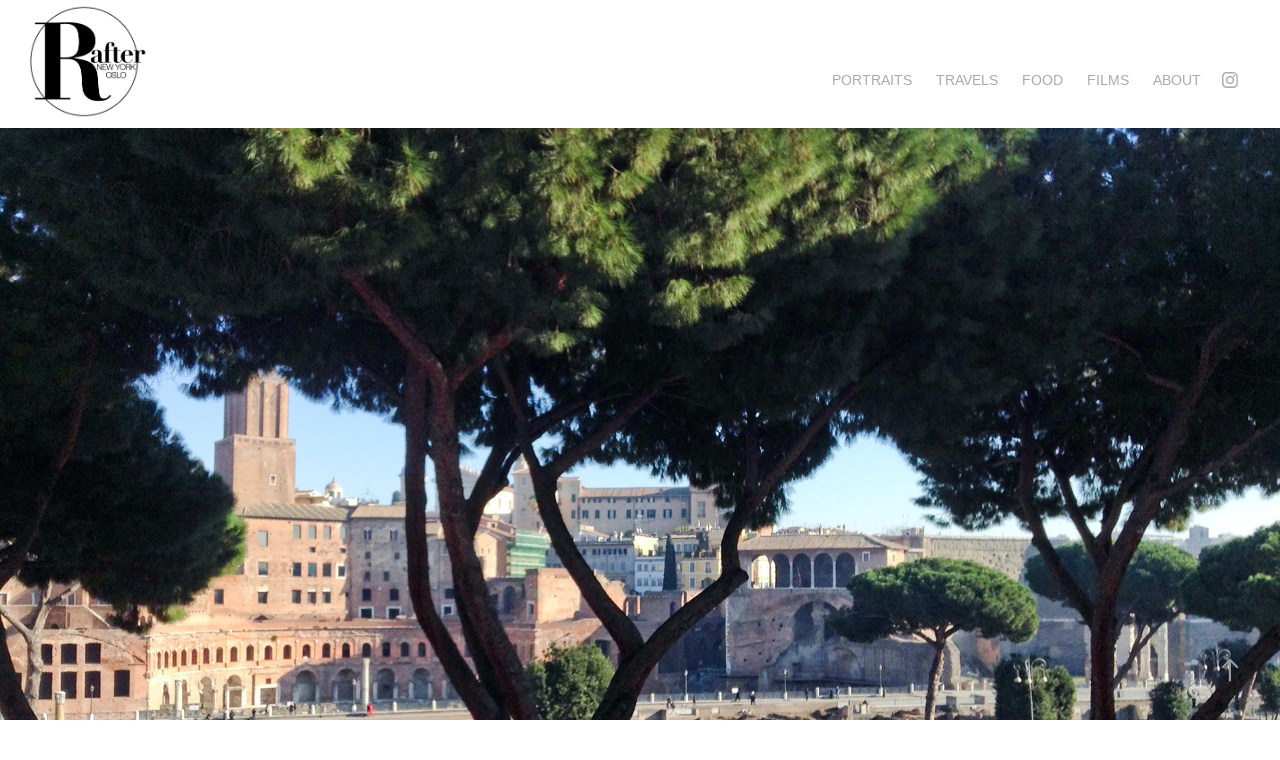

--- FILE ---
content_type: text/html; charset=utf-8
request_url: https://rafter-studio.com/rome-4
body_size: 5562
content:
<!DOCTYPE HTML>
<html lang="en-US">
<head>
  <meta charset="UTF-8" />
  <meta name="viewport" content="width=device-width, initial-scale=1" />
      <meta name="keywords"  content="top new york,portrait photographer norwegian,fashion photographer new,york fashion photographer,norwegian lifestyle photographer,norse motefotograf travel,photographer new york,portraits local photographer,oslo norway editorial,fashion photographer edgy,fashion portraits natural,light portraits top,scandinavian fashion photographer" />
      <meta name="description"  content="RAFTER IS A NORWEGIAN PORTRAIT,  LIFESTYLE PHOTOGRAPHER / DIRECTOR BASED IN NEW YORK &amp; OSLO." />
      <meta name="twitter:card"  content="summary_large_image" />
      <meta name="twitter:site"  content="@AdobePortfolio" />
      <meta  property="og:title" content="RAFTER IS A PORTRAIT LIFESTYLE PHOTOGRAPHER / DIRECTOR NEW YORK &amp; OSLO. - ROME IV" />
      <meta  property="og:description" content="RAFTER IS A NORWEGIAN PORTRAIT,  LIFESTYLE PHOTOGRAPHER / DIRECTOR BASED IN NEW YORK &amp; OSLO." />
      <meta  property="og:image" content="https://cdn.myportfolio.com/18f78bc15ac52d98e994bf66e261d6f0/c8c393dd-3b31-4ee7-993b-dc9b3c163531_rwc_0x0x2153x2000x2153.jpg?h=c90ef14fc0e92ffeb46e579c8941300b" />
      <meta name="RAFTER IS A PORTRAIT LIFESTYLE PHOTOGRAPHER / DIRECTOR NEW YORK / OSLO." content="RAFTER IS A NORWEGIAN PORTRAIT LIFESTYLE PHOTOGRAPHER / DIRECTOR BASED IN NEW YORK / OSLO.">
        <link rel="icon" href="https://cdn.myportfolio.com/18f78bc15ac52d98e994bf66e261d6f0/29c7c788-6f9f-4000-bf68-d649ed92a629_carw_1x1x32.jpg?h=50ac5d6656ef428239b53d935f513be7" />
        <link rel="apple-touch-icon" href="https://cdn.myportfolio.com/18f78bc15ac52d98e994bf66e261d6f0/e4559f1f-97b9-49e1-bcd6-ca91bab44878_carw_1x1x180.jpg?h=d366d8b04e72c773726c9b2997c2ec3e" />
      <link rel="stylesheet" href="/dist/css/main.css" type="text/css" />
      <link rel="stylesheet" href="https://cdn.myportfolio.com/18f78bc15ac52d98e994bf66e261d6f0/88c27e1b7ccc5126470db1588945f9fa1767896826.css?h=2fea4241e1ab072de9e977616e8f7080" type="text/css" />
    <link rel="canonical" href="https://rafter-studio.com/rome-4" />
      <title>RAFTER IS A PORTRAIT LIFESTYLE PHOTOGRAPHER / DIRECTOR NEW YORK &amp; OSLO. - ROME IV</title>
    <script type="text/javascript" src="//use.typekit.net/ik/[base64].js?cb=35f77bfb8b50944859ea3d3804e7194e7a3173fb" async onload="
    try {
      window.Typekit.load();
    } catch (e) {
      console.warn('Typekit not loaded.');
    }
    "></script>
</head>
  <body class="transition-enabled">  <div class='page-background-video page-background-video-with-panel'>
  </div>
  <div class="js-responsive-nav">
    <div class="responsive-nav has-social">
      <div class="close-responsive-click-area js-close-responsive-nav">
        <div class="close-responsive-button"></div>
      </div>
          <div class="nav-container">
            <nav data-hover-hint="nav">
                <div class="gallery-title"><a href="/portraits" >PORTRAITS</a></div>
                <div class="gallery-title"><a href="/travels" >TRAVELS</a></div>
                <div class="gallery-title"><a href="/food" >FOOD</a></div>
      <div class="link-title">
        <a href="https://vimeo.com/rafterstudio" target="_blank">FILMS</a>
      </div>
      <div class="page-title">
        <a href="/about" >ABOUT</a>
      </div>
                <div class="social pf-nav-social" data-hover-hint="navSocialIcons">
                  <ul>
                          <li>
                            <a href="https://www.instagram.com/rafterstudio/" target="_blank">
                              <svg version="1.1" id="Layer_1" xmlns="http://www.w3.org/2000/svg" xmlns:xlink="http://www.w3.org/1999/xlink" viewBox="0 0 30 24" style="enable-background:new 0 0 30 24;" xml:space="preserve" class="icon">
                              <g>
                                <path d="M15,5.4c2.1,0,2.4,0,3.2,0c0.8,0,1.2,0.2,1.5,0.3c0.4,0.1,0.6,0.3,0.9,0.6c0.3,0.3,0.5,0.5,0.6,0.9
                                  c0.1,0.3,0.2,0.7,0.3,1.5c0,0.8,0,1.1,0,3.2s0,2.4,0,3.2c0,0.8-0.2,1.2-0.3,1.5c-0.1,0.4-0.3,0.6-0.6,0.9c-0.3,0.3-0.5,0.5-0.9,0.6
                                  c-0.3,0.1-0.7,0.2-1.5,0.3c-0.8,0-1.1,0-3.2,0s-2.4,0-3.2,0c-0.8,0-1.2-0.2-1.5-0.3c-0.4-0.1-0.6-0.3-0.9-0.6
                                  c-0.3-0.3-0.5-0.5-0.6-0.9c-0.1-0.3-0.2-0.7-0.3-1.5c0-0.8,0-1.1,0-3.2s0-2.4,0-3.2c0-0.8,0.2-1.2,0.3-1.5c0.1-0.4,0.3-0.6,0.6-0.9
                                  c0.3-0.3,0.5-0.5,0.9-0.6c0.3-0.1,0.7-0.2,1.5-0.3C12.6,5.4,12.9,5.4,15,5.4 M15,4c-2.2,0-2.4,0-3.3,0c-0.9,0-1.4,0.2-1.9,0.4
                                  c-0.5,0.2-1,0.5-1.4,0.9C7.9,5.8,7.6,6.2,7.4,6.8C7.2,7.3,7.1,7.9,7,8.7C7,9.6,7,9.8,7,12s0,2.4,0,3.3c0,0.9,0.2,1.4,0.4,1.9
                                  c0.2,0.5,0.5,1,0.9,1.4c0.4,0.4,0.9,0.7,1.4,0.9c0.5,0.2,1.1,0.3,1.9,0.4c0.9,0,1.1,0,3.3,0s2.4,0,3.3,0c0.9,0,1.4-0.2,1.9-0.4
                                  c0.5-0.2,1-0.5,1.4-0.9c0.4-0.4,0.7-0.9,0.9-1.4c0.2-0.5,0.3-1.1,0.4-1.9c0-0.9,0-1.1,0-3.3s0-2.4,0-3.3c0-0.9-0.2-1.4-0.4-1.9
                                  c-0.2-0.5-0.5-1-0.9-1.4c-0.4-0.4-0.9-0.7-1.4-0.9c-0.5-0.2-1.1-0.3-1.9-0.4C17.4,4,17.2,4,15,4L15,4L15,4z"/>
                                <path d="M15,7.9c-2.3,0-4.1,1.8-4.1,4.1s1.8,4.1,4.1,4.1s4.1-1.8,4.1-4.1S17.3,7.9,15,7.9L15,7.9z M15,14.7c-1.5,0-2.7-1.2-2.7-2.7
                                  c0-1.5,1.2-2.7,2.7-2.7s2.7,1.2,2.7,2.7C17.7,13.5,16.5,14.7,15,14.7L15,14.7z"/>
                                <path d="M20.2,7.7c0,0.5-0.4,1-1,1s-1-0.4-1-1s0.4-1,1-1S20.2,7.2,20.2,7.7L20.2,7.7z"/>
                              </g>
                              </svg>
                            </a>
                          </li>
                  </ul>
                </div>
            </nav>
          </div>
    </div>
  </div>
  <div class="site-wrap cfix js-site-wrap">
    <div class="site-container">
      <div class="site-content e2e-site-content">
        <header class="site-header">
          <div class="logo-container">
              <div class="logo-wrap" data-hover-hint="logo">
                    <div class="logo e2e-site-logo-text logo-image  ">
    <a href="/portraits" class="image-normal image-link">
      <img src="https://cdn.myportfolio.com/18f78bc15ac52d98e994bf66e261d6f0/926d0c19-4cf0-4148-9787-19267ca3c6f6_rwc_0x12x2153x1995x4096.jpg?h=c0c88933dadd0f50bbce731733bc7697" alt="RAFTER IS A PHOTOGRAPHER / DIRECTOR RAFTER STUDIO NEW YORK / OSLO.">
    </a>
</div>
              </div>
  <div class="hamburger-click-area js-hamburger">
    <div class="hamburger">
      <i></i>
      <i></i>
      <i></i>
    </div>
  </div>
          </div>
              <div class="nav-container">
                <nav data-hover-hint="nav">
                <div class="gallery-title"><a href="/portraits" >PORTRAITS</a></div>
                <div class="gallery-title"><a href="/travels" >TRAVELS</a></div>
                <div class="gallery-title"><a href="/food" >FOOD</a></div>
      <div class="link-title">
        <a href="https://vimeo.com/rafterstudio" target="_blank">FILMS</a>
      </div>
      <div class="page-title">
        <a href="/about" >ABOUT</a>
      </div>
                    <div class="social pf-nav-social" data-hover-hint="navSocialIcons">
                      <ul>
                              <li>
                                <a href="https://www.instagram.com/rafterstudio/" target="_blank">
                                  <svg version="1.1" id="Layer_1" xmlns="http://www.w3.org/2000/svg" xmlns:xlink="http://www.w3.org/1999/xlink" viewBox="0 0 30 24" style="enable-background:new 0 0 30 24;" xml:space="preserve" class="icon">
                                  <g>
                                    <path d="M15,5.4c2.1,0,2.4,0,3.2,0c0.8,0,1.2,0.2,1.5,0.3c0.4,0.1,0.6,0.3,0.9,0.6c0.3,0.3,0.5,0.5,0.6,0.9
                                      c0.1,0.3,0.2,0.7,0.3,1.5c0,0.8,0,1.1,0,3.2s0,2.4,0,3.2c0,0.8-0.2,1.2-0.3,1.5c-0.1,0.4-0.3,0.6-0.6,0.9c-0.3,0.3-0.5,0.5-0.9,0.6
                                      c-0.3,0.1-0.7,0.2-1.5,0.3c-0.8,0-1.1,0-3.2,0s-2.4,0-3.2,0c-0.8,0-1.2-0.2-1.5-0.3c-0.4-0.1-0.6-0.3-0.9-0.6
                                      c-0.3-0.3-0.5-0.5-0.6-0.9c-0.1-0.3-0.2-0.7-0.3-1.5c0-0.8,0-1.1,0-3.2s0-2.4,0-3.2c0-0.8,0.2-1.2,0.3-1.5c0.1-0.4,0.3-0.6,0.6-0.9
                                      c0.3-0.3,0.5-0.5,0.9-0.6c0.3-0.1,0.7-0.2,1.5-0.3C12.6,5.4,12.9,5.4,15,5.4 M15,4c-2.2,0-2.4,0-3.3,0c-0.9,0-1.4,0.2-1.9,0.4
                                      c-0.5,0.2-1,0.5-1.4,0.9C7.9,5.8,7.6,6.2,7.4,6.8C7.2,7.3,7.1,7.9,7,8.7C7,9.6,7,9.8,7,12s0,2.4,0,3.3c0,0.9,0.2,1.4,0.4,1.9
                                      c0.2,0.5,0.5,1,0.9,1.4c0.4,0.4,0.9,0.7,1.4,0.9c0.5,0.2,1.1,0.3,1.9,0.4c0.9,0,1.1,0,3.3,0s2.4,0,3.3,0c0.9,0,1.4-0.2,1.9-0.4
                                      c0.5-0.2,1-0.5,1.4-0.9c0.4-0.4,0.7-0.9,0.9-1.4c0.2-0.5,0.3-1.1,0.4-1.9c0-0.9,0-1.1,0-3.3s0-2.4,0-3.3c0-0.9-0.2-1.4-0.4-1.9
                                      c-0.2-0.5-0.5-1-0.9-1.4c-0.4-0.4-0.9-0.7-1.4-0.9c-0.5-0.2-1.1-0.3-1.9-0.4C17.4,4,17.2,4,15,4L15,4L15,4z"/>
                                    <path d="M15,7.9c-2.3,0-4.1,1.8-4.1,4.1s1.8,4.1,4.1,4.1s4.1-1.8,4.1-4.1S17.3,7.9,15,7.9L15,7.9z M15,14.7c-1.5,0-2.7-1.2-2.7-2.7
                                      c0-1.5,1.2-2.7,2.7-2.7s2.7,1.2,2.7,2.7C17.7,13.5,16.5,14.7,15,14.7L15,14.7z"/>
                                    <path d="M20.2,7.7c0,0.5-0.4,1-1,1s-1-0.4-1-1s0.4-1,1-1S20.2,7.2,20.2,7.7L20.2,7.7z"/>
                                  </g>
                                  </svg>
                                </a>
                              </li>
                      </ul>
                    </div>
                </nav>
              </div>
        </header>
        <main>
  <div class="page-container" data-context="page.page.container" data-hover-hint="pageContainer">
    <section class="page standard-modules">
      <div class="page-content js-page-content" data-context="pages" data-identity="id:p5adcbaf319d60f37fd9b43f5400eedd919f78418f2c80ecc9aa14">
        <div id="project-canvas" class="js-project-modules modules content">
          <div id="project-modules">
              
              <div class="project-module module image project-module-image js-js-project-module"  style="padding-top: px;
padding-bottom: px;
">

  

  
     <div class="js-lightbox" data-src="https://cdn.myportfolio.com/18f78bc15ac52d98e994bf66e261d6f0/bc677eb6-a0fb-4590-85c8-62e2503b2f54.jpg?h=1ca5cc35e781eb1a6787e3c0da03e4b5">
           <img
             class="js-lazy e2e-site-project-module-image"
             src="[data-uri]"
             data-src="https://cdn.myportfolio.com/18f78bc15ac52d98e994bf66e261d6f0/bc677eb6-a0fb-4590-85c8-62e2503b2f54_rw_1920.jpg?h=acf06c6760f93acddf121fcad45a2dd3"
             data-srcset="https://cdn.myportfolio.com/18f78bc15ac52d98e994bf66e261d6f0/bc677eb6-a0fb-4590-85c8-62e2503b2f54_rw_600.jpg?h=50dbcf99393be865013638654e1200dd 600w,https://cdn.myportfolio.com/18f78bc15ac52d98e994bf66e261d6f0/bc677eb6-a0fb-4590-85c8-62e2503b2f54_rw_1200.jpg?h=9cc0a1eec64849ba076871233c5a9be3 1200w,https://cdn.myportfolio.com/18f78bc15ac52d98e994bf66e261d6f0/bc677eb6-a0fb-4590-85c8-62e2503b2f54_rw_1920.jpg?h=acf06c6760f93acddf121fcad45a2dd3 1920w,"
             data-sizes="(max-width: 1920px) 100vw, 1920px"
             width="1920"
             height="0"
             style="padding-bottom: 63.5%; background: rgba(0, 0, 0, 0.03)"
              alt="MARIANNE RAFTER IS A FASHION, PORTRAIT AND LIFESTYLE PHOTOGRAPHER BASED IN NEW YORK"
           >
     </div>
  

</div>

              
              
              
              
              
              
              
              
              
              <div class="project-module module image project-module-image js-js-project-module"  style="padding-top: px;
padding-bottom: px;
">

  

  
     <div class="js-lightbox" data-src="https://cdn.myportfolio.com/18f78bc15ac52d98e994bf66e261d6f0/fd867d4b-c693-4506-a607-ccd4efd7895c.jpg?h=6db781d5e15d6b786d73ecfcc7b41504">
           <img
             class="js-lazy e2e-site-project-module-image"
             src="[data-uri]"
             data-src="https://cdn.myportfolio.com/18f78bc15ac52d98e994bf66e261d6f0/fd867d4b-c693-4506-a607-ccd4efd7895c_rw_1920.jpg?h=44c60fa1adc1d96821a367725dd338d3"
             data-srcset="https://cdn.myportfolio.com/18f78bc15ac52d98e994bf66e261d6f0/fd867d4b-c693-4506-a607-ccd4efd7895c_rw_600.jpg?h=7761e3410740c38db35ddcde3cac458e 600w,https://cdn.myportfolio.com/18f78bc15ac52d98e994bf66e261d6f0/fd867d4b-c693-4506-a607-ccd4efd7895c_rw_1200.jpg?h=0a896b671c7efdfe02a6c96e5f84f4e4 1200w,https://cdn.myportfolio.com/18f78bc15ac52d98e994bf66e261d6f0/fd867d4b-c693-4506-a607-ccd4efd7895c_rw_1920.jpg?h=44c60fa1adc1d96821a367725dd338d3 1920w,"
             data-sizes="(max-width: 1920px) 100vw, 1920px"
             width="1920"
             height="0"
             style="padding-bottom: 63.5%; background: rgba(0, 0, 0, 0.03)"
              alt="MARIANNE RAFTER IS A FASHION, PORTRAIT AND LIFESTYLE PHOTOGRAPHER BASED IN NEW YORK"
           >
     </div>
  

</div>

              
              
              
              
              
              
              
              
              
              <div class="project-module module image project-module-image js-js-project-module"  style="padding-top: px;
padding-bottom: px;
">

  

  
     <div class="js-lightbox" data-src="https://cdn.myportfolio.com/18f78bc15ac52d98e994bf66e261d6f0/ed42a7a4-ecca-4331-886e-cb86de1a5e58.jpg?h=c554ddffe8cbf1df9ea6dbe74a86af6e">
           <img
             class="js-lazy e2e-site-project-module-image"
             src="[data-uri]"
             data-src="https://cdn.myportfolio.com/18f78bc15ac52d98e994bf66e261d6f0/ed42a7a4-ecca-4331-886e-cb86de1a5e58_rw_1920.jpg?h=ca9925ec05a1205fb1846ab1fc469cf8"
             data-srcset="https://cdn.myportfolio.com/18f78bc15ac52d98e994bf66e261d6f0/ed42a7a4-ecca-4331-886e-cb86de1a5e58_rw_600.jpg?h=731da81dbee7b5a3ca2e7f8836c0bdd1 600w,https://cdn.myportfolio.com/18f78bc15ac52d98e994bf66e261d6f0/ed42a7a4-ecca-4331-886e-cb86de1a5e58_rw_1200.jpg?h=7d634338953f049c378f1e60481966af 1200w,https://cdn.myportfolio.com/18f78bc15ac52d98e994bf66e261d6f0/ed42a7a4-ecca-4331-886e-cb86de1a5e58_rw_1920.jpg?h=ca9925ec05a1205fb1846ab1fc469cf8 1920w,"
             data-sizes="(max-width: 1920px) 100vw, 1920px"
             width="1920"
             height="0"
             style="padding-bottom: 63.5%; background: rgba(0, 0, 0, 0.03)"
              alt="MARIANNE RAFTER IS A FASHION, PORTRAIT AND LIFESTYLE PHOTOGRAPHER BASED IN NEW YORK"
           >
     </div>
  

</div>

              
              
              
              
              
              
              
              
              
              <div class="project-module module image project-module-image js-js-project-module"  style="padding-top: px;
padding-bottom: px;
">

  

  
     <div class="js-lightbox" data-src="https://cdn.myportfolio.com/18f78bc15ac52d98e994bf66e261d6f0/3271d686-21e0-4d3d-a581-b0db061dc698.jpg?h=2dd60358cd2b51b38daae4fcbb1c7fbd">
           <img
             class="js-lazy e2e-site-project-module-image"
             src="[data-uri]"
             data-src="https://cdn.myportfolio.com/18f78bc15ac52d98e994bf66e261d6f0/3271d686-21e0-4d3d-a581-b0db061dc698_rw_1920.jpg?h=2374ad9d0d2810f019f477a570f2c277"
             data-srcset="https://cdn.myportfolio.com/18f78bc15ac52d98e994bf66e261d6f0/3271d686-21e0-4d3d-a581-b0db061dc698_rw_600.jpg?h=623779d84c635f761fb774096cf4a7b5 600w,https://cdn.myportfolio.com/18f78bc15ac52d98e994bf66e261d6f0/3271d686-21e0-4d3d-a581-b0db061dc698_rw_1200.jpg?h=373d85dbd2f6a045c61dfeae3e696089 1200w,https://cdn.myportfolio.com/18f78bc15ac52d98e994bf66e261d6f0/3271d686-21e0-4d3d-a581-b0db061dc698_rw_1920.jpg?h=2374ad9d0d2810f019f477a570f2c277 1920w,"
             data-sizes="(max-width: 1920px) 100vw, 1920px"
             width="1920"
             height="0"
             style="padding-bottom: 63.5%; background: rgba(0, 0, 0, 0.03)"
              alt="MARIANNE RAFTER IS A FASHION, PORTRAIT AND LIFESTYLE PHOTOGRAPHER BASED IN NEW YORK"
           >
     </div>
  

</div>

              
              
              
              
              
              
              
              
              
              <div class="project-module module image project-module-image js-js-project-module"  style="padding-top: px;
padding-bottom: px;
">

  

  
     <div class="js-lightbox" data-src="https://cdn.myportfolio.com/18f78bc15ac52d98e994bf66e261d6f0/ca49f36e-ed69-4f3f-a942-8abb5a7182a5.jpg?h=25c926453d169ce09783f60719ae2ab5">
           <img
             class="js-lazy e2e-site-project-module-image"
             src="[data-uri]"
             data-src="https://cdn.myportfolio.com/18f78bc15ac52d98e994bf66e261d6f0/ca49f36e-ed69-4f3f-a942-8abb5a7182a5_rw_1920.jpg?h=fde235f96d1bca44fa2b6a4e089b6c4c"
             data-srcset="https://cdn.myportfolio.com/18f78bc15ac52d98e994bf66e261d6f0/ca49f36e-ed69-4f3f-a942-8abb5a7182a5_rw_600.jpg?h=fba18a5ea049b5ad98dc95cb9c7aa57c 600w,https://cdn.myportfolio.com/18f78bc15ac52d98e994bf66e261d6f0/ca49f36e-ed69-4f3f-a942-8abb5a7182a5_rw_1200.jpg?h=f770988cf38cb2fbbb2107bf08e94a19 1200w,https://cdn.myportfolio.com/18f78bc15ac52d98e994bf66e261d6f0/ca49f36e-ed69-4f3f-a942-8abb5a7182a5_rw_1920.jpg?h=fde235f96d1bca44fa2b6a4e089b6c4c 1920w,"
             data-sizes="(max-width: 1920px) 100vw, 1920px"
             width="1920"
             height="0"
             style="padding-bottom: 63.5%; background: rgba(0, 0, 0, 0.03)"
              alt="MARIANNE RAFTER IS A FASHION, PORTRAIT AND LIFESTYLE PHOTOGRAPHER BASED IN NEW YORK"
           >
     </div>
  

</div>

              
              
              
              
              
              
              
              
              
              <div class="project-module module image project-module-image js-js-project-module"  style="padding-top: px;
padding-bottom: px;
">

  

  
     <div class="js-lightbox" data-src="https://cdn.myportfolio.com/18f78bc15ac52d98e994bf66e261d6f0/37207480-3d77-456b-9caa-942f353e1b3c.jpg?h=43092304ef1cff48208e2bf9befe572a">
           <img
             class="js-lazy e2e-site-project-module-image"
             src="[data-uri]"
             data-src="https://cdn.myportfolio.com/18f78bc15ac52d98e994bf66e261d6f0/37207480-3d77-456b-9caa-942f353e1b3c_rw_1920.jpg?h=0199aa094b7bd4f3825c6be3629f8cbd"
             data-srcset="https://cdn.myportfolio.com/18f78bc15ac52d98e994bf66e261d6f0/37207480-3d77-456b-9caa-942f353e1b3c_rw_600.jpg?h=02e023cee1d9202fbe1af6217226ab04 600w,https://cdn.myportfolio.com/18f78bc15ac52d98e994bf66e261d6f0/37207480-3d77-456b-9caa-942f353e1b3c_rw_1200.jpg?h=69b74ad2ad1a56dcf3425d2f8243323d 1200w,https://cdn.myportfolio.com/18f78bc15ac52d98e994bf66e261d6f0/37207480-3d77-456b-9caa-942f353e1b3c_rw_1920.jpg?h=0199aa094b7bd4f3825c6be3629f8cbd 1920w,"
             data-sizes="(max-width: 1920px) 100vw, 1920px"
             width="1920"
             height="0"
             style="padding-bottom: 63.5%; background: rgba(0, 0, 0, 0.03)"
              alt="MARIANNE RAFTER IS A FASHION, PORTRAIT AND LIFESTYLE PHOTOGRAPHER BASED IN NEW YORK"
           >
     </div>
  

</div>

              
              
              
              
              
              
              
              
              
              <div class="project-module module image project-module-image js-js-project-module"  style="padding-top: px;
padding-bottom: px;
">

  

  
     <div class="js-lightbox" data-src="https://cdn.myportfolio.com/18f78bc15ac52d98e994bf66e261d6f0/21f84fe1-0bb0-491c-8128-94a6eda41733.jpg?h=f8fad9d7a2e1f9edfdee02de93912f07">
           <img
             class="js-lazy e2e-site-project-module-image"
             src="[data-uri]"
             data-src="https://cdn.myportfolio.com/18f78bc15ac52d98e994bf66e261d6f0/21f84fe1-0bb0-491c-8128-94a6eda41733_rw_1920.jpg?h=f9c1706f4bfd788d3a7811b87cabe563"
             data-srcset="https://cdn.myportfolio.com/18f78bc15ac52d98e994bf66e261d6f0/21f84fe1-0bb0-491c-8128-94a6eda41733_rw_600.jpg?h=22639dc4413d6209828acabed4f634dd 600w,https://cdn.myportfolio.com/18f78bc15ac52d98e994bf66e261d6f0/21f84fe1-0bb0-491c-8128-94a6eda41733_rw_1200.jpg?h=b81e4b9ca842ae886323bb2fa647d7ae 1200w,https://cdn.myportfolio.com/18f78bc15ac52d98e994bf66e261d6f0/21f84fe1-0bb0-491c-8128-94a6eda41733_rw_1920.jpg?h=f9c1706f4bfd788d3a7811b87cabe563 1920w,"
             data-sizes="(max-width: 1920px) 100vw, 1920px"
             width="1920"
             height="0"
             style="padding-bottom: 63.5%; background: rgba(0, 0, 0, 0.03)"
              alt="MARIANNE RAFTER IS A FASHION, PORTRAIT AND LIFESTYLE PHOTOGRAPHER BASED IN NEW YORK"
           >
     </div>
  

</div>

              
              
              
              
              
              
              
              
              
              <div class="project-module module image project-module-image js-js-project-module"  style="padding-top: px;
padding-bottom: px;
">

  

  
     <div class="js-lightbox" data-src="https://cdn.myportfolio.com/18f78bc15ac52d98e994bf66e261d6f0/3c06788e-5e5c-442d-b5d5-0fd0b83e5a81.jpg?h=93afba6407e017afb255a322feae9cdc">
           <img
             class="js-lazy e2e-site-project-module-image"
             src="[data-uri]"
             data-src="https://cdn.myportfolio.com/18f78bc15ac52d98e994bf66e261d6f0/3c06788e-5e5c-442d-b5d5-0fd0b83e5a81_rw_1920.jpg?h=fab2130b9a3e81fa9b3e0dc10d369e5e"
             data-srcset="https://cdn.myportfolio.com/18f78bc15ac52d98e994bf66e261d6f0/3c06788e-5e5c-442d-b5d5-0fd0b83e5a81_rw_600.jpg?h=002d8be82c8082a7cae8022bc784e8e3 600w,https://cdn.myportfolio.com/18f78bc15ac52d98e994bf66e261d6f0/3c06788e-5e5c-442d-b5d5-0fd0b83e5a81_rw_1200.jpg?h=0749e5113901057c2bb358beb1806483 1200w,https://cdn.myportfolio.com/18f78bc15ac52d98e994bf66e261d6f0/3c06788e-5e5c-442d-b5d5-0fd0b83e5a81_rw_1920.jpg?h=fab2130b9a3e81fa9b3e0dc10d369e5e 1920w,"
             data-sizes="(max-width: 1920px) 100vw, 1920px"
             width="1920"
             height="0"
             style="padding-bottom: 63.5%; background: rgba(0, 0, 0, 0.03)"
              alt="MARIANNE RAFTER IS A FASHION, PORTRAIT AND LIFESTYLE PHOTOGRAPHER BASED IN NEW YORK"
           >
     </div>
  

</div>

              
              
              
              
              
              
              
              
              
              <div class="project-module module image project-module-image js-js-project-module"  style="padding-top: px;
padding-bottom: px;
">

  

  
     <div class="js-lightbox" data-src="https://cdn.myportfolio.com/18f78bc15ac52d98e994bf66e261d6f0/42b7e112-d9d2-44d6-ba8a-0c78fa557b3b.jpg?h=be82ce66b21bf6f866e5b09595eabb71">
           <img
             class="js-lazy e2e-site-project-module-image"
             src="[data-uri]"
             data-src="https://cdn.myportfolio.com/18f78bc15ac52d98e994bf66e261d6f0/42b7e112-d9d2-44d6-ba8a-0c78fa557b3b_rw_1920.jpg?h=4f85d216eadc85d7655880c0bc8c31dc"
             data-srcset="https://cdn.myportfolio.com/18f78bc15ac52d98e994bf66e261d6f0/42b7e112-d9d2-44d6-ba8a-0c78fa557b3b_rw_600.jpg?h=8686fa12a9795b8790887e77a4d5f978 600w,https://cdn.myportfolio.com/18f78bc15ac52d98e994bf66e261d6f0/42b7e112-d9d2-44d6-ba8a-0c78fa557b3b_rw_1200.jpg?h=f75fce276d8413abaf82f71d5d24da48 1200w,https://cdn.myportfolio.com/18f78bc15ac52d98e994bf66e261d6f0/42b7e112-d9d2-44d6-ba8a-0c78fa557b3b_rw_1920.jpg?h=4f85d216eadc85d7655880c0bc8c31dc 1920w,"
             data-sizes="(max-width: 1920px) 100vw, 1920px"
             width="1920"
             height="0"
             style="padding-bottom: 63.5%; background: rgba(0, 0, 0, 0.03)"
              alt="MARIANNE RAFTER IS A FASHION, PORTRAIT AND LIFESTYLE PHOTOGRAPHER BASED IN NEW YORK"
           >
     </div>
  

</div>

              
              
              
              
              
              
              
              
              
              <div class="project-module module image project-module-image js-js-project-module" >

  

  
     <div class="js-lightbox" data-src="https://cdn.myportfolio.com/18f78bc15ac52d98e994bf66e261d6f0/75a45ec9-afa1-434b-af0e-e27251fe41b5.jpg?h=3af2e9da7955dce23486e95c814d0735">
           <img
             class="js-lazy e2e-site-project-module-image"
             src="[data-uri]"
             data-src="https://cdn.myportfolio.com/18f78bc15ac52d98e994bf66e261d6f0/75a45ec9-afa1-434b-af0e-e27251fe41b5_rw_1920.jpg?h=25e3b6f511cb0ceb306ce98904f878a0"
             data-srcset="https://cdn.myportfolio.com/18f78bc15ac52d98e994bf66e261d6f0/75a45ec9-afa1-434b-af0e-e27251fe41b5_rw_600.jpg?h=7af900a6d3746b7f28a79e0aceb01d83 600w,https://cdn.myportfolio.com/18f78bc15ac52d98e994bf66e261d6f0/75a45ec9-afa1-434b-af0e-e27251fe41b5_rw_1200.jpg?h=7419698e3c921a393505839a5f133c7d 1200w,https://cdn.myportfolio.com/18f78bc15ac52d98e994bf66e261d6f0/75a45ec9-afa1-434b-af0e-e27251fe41b5_rw_1920.jpg?h=25e3b6f511cb0ceb306ce98904f878a0 1920w,"
             data-sizes="(max-width: 1920px) 100vw, 1920px"
             width="1920"
             height="0"
             style="padding-bottom: 63.5%; background: rgba(0, 0, 0, 0.03)"
             
           >
     </div>
  

</div>

              
              
              
              
              
              
              
              
              
              <div class="project-module module image project-module-image js-js-project-module" >

  

  
     <div class="js-lightbox" data-src="https://cdn.myportfolio.com/18f78bc15ac52d98e994bf66e261d6f0/ecd93248-53ad-4a99-b49c-91da999669c5.jpg?h=600255058cf2ec8cf5ffed8dfd34e529">
           <img
             class="js-lazy e2e-site-project-module-image"
             src="[data-uri]"
             data-src="https://cdn.myportfolio.com/18f78bc15ac52d98e994bf66e261d6f0/ecd93248-53ad-4a99-b49c-91da999669c5_rw_1920.jpg?h=8a0e8f30eb64435112e7084d9dfa0214"
             data-srcset="https://cdn.myportfolio.com/18f78bc15ac52d98e994bf66e261d6f0/ecd93248-53ad-4a99-b49c-91da999669c5_rw_600.jpg?h=15e3e2fe76d9cffc903cd1f5e3bbf827 600w,https://cdn.myportfolio.com/18f78bc15ac52d98e994bf66e261d6f0/ecd93248-53ad-4a99-b49c-91da999669c5_rw_1200.jpg?h=a1de2ea1c50f524e9d50a0b0e6dc6c5a 1200w,https://cdn.myportfolio.com/18f78bc15ac52d98e994bf66e261d6f0/ecd93248-53ad-4a99-b49c-91da999669c5_rw_1920.jpg?h=8a0e8f30eb64435112e7084d9dfa0214 1920w,"
             data-sizes="(max-width: 1920px) 100vw, 1920px"
             width="1920"
             height="0"
             style="padding-bottom: 63.5%; background: rgba(0, 0, 0, 0.03)"
             
           >
     </div>
  

</div>

              
              
              
              
              
              
              
              
          </div>
        </div>
      </div>
    </section>
        <section class="back-to-top" data-hover-hint="backToTop">
          <a href="#"><span class="arrow">&uarr;</span><span class="preserve-whitespace">Back to Top</span></a>
        </section>
        <a class="back-to-top-fixed js-back-to-top back-to-top-fixed-with-panel" data-hover-hint="backToTop" data-hover-hint-placement="top-start" href="#">
          <svg version="1.1" id="Layer_1" xmlns="http://www.w3.org/2000/svg" xmlns:xlink="http://www.w3.org/1999/xlink" x="0px" y="0px"
           viewBox="0 0 26 26" style="enable-background:new 0 0 26 26;" xml:space="preserve" class="icon icon-back-to-top">
          <g>
            <path d="M13.8,1.3L21.6,9c0.1,0.1,0.1,0.3,0.2,0.4c0.1,0.1,0.1,0.3,0.1,0.4s0,0.3-0.1,0.4c-0.1,0.1-0.1,0.3-0.3,0.4
              c-0.1,0.1-0.2,0.2-0.4,0.3c-0.2,0.1-0.3,0.1-0.4,0.1c-0.1,0-0.3,0-0.4-0.1c-0.2-0.1-0.3-0.2-0.4-0.3L14.2,5l0,19.1
              c0,0.2-0.1,0.3-0.1,0.5c0,0.1-0.1,0.3-0.3,0.4c-0.1,0.1-0.2,0.2-0.4,0.3c-0.1,0.1-0.3,0.1-0.5,0.1c-0.1,0-0.3,0-0.4-0.1
              c-0.1-0.1-0.3-0.1-0.4-0.3c-0.1-0.1-0.2-0.2-0.3-0.4c-0.1-0.1-0.1-0.3-0.1-0.5l0-19.1l-5.7,5.7C6,10.8,5.8,10.9,5.7,11
              c-0.1,0.1-0.3,0.1-0.4,0.1c-0.2,0-0.3,0-0.4-0.1c-0.1-0.1-0.3-0.2-0.4-0.3c-0.1-0.1-0.1-0.2-0.2-0.4C4.1,10.2,4,10.1,4.1,9.9
              c0-0.1,0-0.3,0.1-0.4c0-0.1,0.1-0.3,0.3-0.4l7.7-7.8c0.1,0,0.2-0.1,0.2-0.1c0,0,0.1-0.1,0.2-0.1c0.1,0,0.2,0,0.2-0.1
              c0.1,0,0.1,0,0.2,0c0,0,0.1,0,0.2,0c0.1,0,0.2,0,0.2,0.1c0.1,0,0.1,0.1,0.2,0.1C13.7,1.2,13.8,1.2,13.8,1.3z"/>
          </g>
          </svg>
        </a>
  </div>
              <footer class="site-footer" data-hover-hint="footer">
                <div class="footer-text">
                  RAFTER NEW YORK OSLO<br><br>      Copyright ©1998-2025 Rafter.  All Rights Reserved.<a href="mailto:rafterstudio@icloud.com" target="_new">      rafterstudio@icloud.com</a>      +47 458 54 377 <br>
                </div>
              </footer>
        </main>
      </div>
    </div>
  </div>
</body>
<script type="text/javascript">
  // fix for Safari's back/forward cache
  window.onpageshow = function(e) {
    if (e.persisted) { window.location.reload(); }
  };
</script>
  <script type="text/javascript">var __config__ = {"page_id":"p5adcbaf319d60f37fd9b43f5400eedd919f78418f2c80ecc9aa14","theme":{"name":"geometric"},"pageTransition":true,"linkTransition":true,"disableDownload":true,"localizedValidationMessages":{"required":"This field is required","Email":"This field must be a valid email address"},"lightbox":{"enabled":false},"cookie_banner":{"enabled":false},"googleAnalytics":{"trackingCode":"UA-202233798-1","anonymization":true}};</script>
  <script type="text/javascript" src="/site/translations?cb=35f77bfb8b50944859ea3d3804e7194e7a3173fb"></script>
  <script type="text/javascript" src="/dist/js/main.js?cb=35f77bfb8b50944859ea3d3804e7194e7a3173fb"></script>
</html>


--- FILE ---
content_type: text/plain
request_url: https://www.google-analytics.com/j/collect?v=1&_v=j102&a=1876943363&t=pageview&_s=1&dl=https%3A%2F%2Frafter-studio.com%2Frome-4&ul=en-us%40posix&dt=RAFTER%20IS%20A%20PORTRAIT%20LIFESTYLE%20PHOTOGRAPHER%20%2F%20DIRECTOR%20NEW%20YORK%20%26%20OSLO.%20-%20ROME%20IV&sr=1280x720&vp=1280x720&_u=IEBAAEABAAAAACAAI~&jid=2013474000&gjid=1656445162&cid=448213435.1769118057&tid=UA-202233798-1&_gid=2004499973.1769118057&_r=1&_slc=1&z=1578649660
body_size: -451
content:
2,cG-73NPMTMSV1